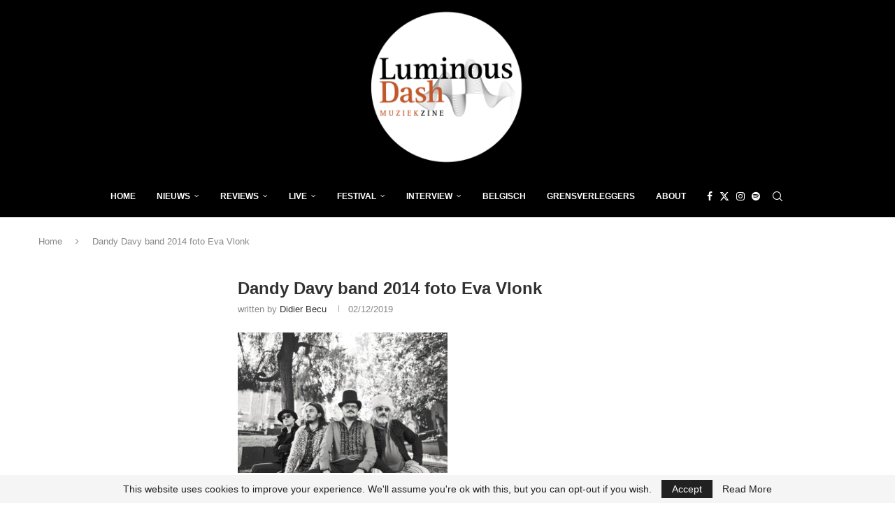

--- FILE ---
content_type: text/html; charset=utf-8
request_url: https://www.google.com/recaptcha/api2/aframe
body_size: 267
content:
<!DOCTYPE HTML><html><head><meta http-equiv="content-type" content="text/html; charset=UTF-8"></head><body><script nonce="iKbDWyEIhnAQSmu46xSO3w">/** Anti-fraud and anti-abuse applications only. See google.com/recaptcha */ try{var clients={'sodar':'https://pagead2.googlesyndication.com/pagead/sodar?'};window.addEventListener("message",function(a){try{if(a.source===window.parent){var b=JSON.parse(a.data);var c=clients[b['id']];if(c){var d=document.createElement('img');d.src=c+b['params']+'&rc='+(localStorage.getItem("rc::a")?sessionStorage.getItem("rc::b"):"");window.document.body.appendChild(d);sessionStorage.setItem("rc::e",parseInt(sessionStorage.getItem("rc::e")||0)+1);localStorage.setItem("rc::h",'1769123619946');}}}catch(b){}});window.parent.postMessage("_grecaptcha_ready", "*");}catch(b){}</script></body></html>